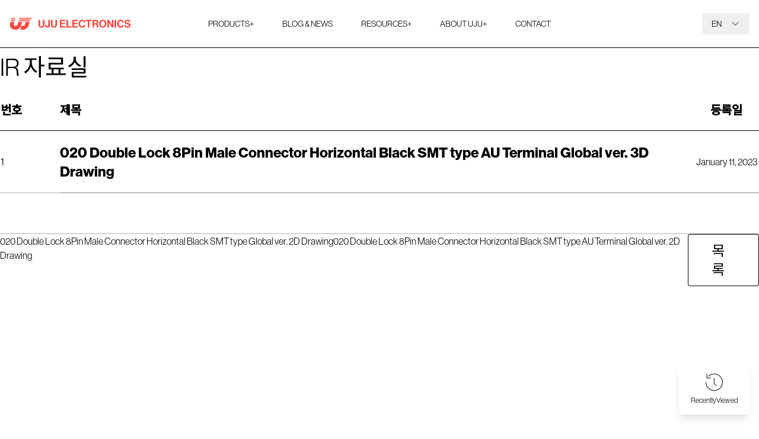

--- FILE ---
content_type: text/html; charset=UTF-8
request_url: https://www.uju.com/datasheet/020-double-lock-8pin-male-connector-horizontal-black-smt-type-au-terminal-global-ver-3d-drawing/
body_size: 13827
content:
<!doctype html>
<html lang="en-US" prefix="og: https://ogp.me/ns#" translate="no">

<head>
  <meta charset="UTF-8">
  <meta name="viewport" content="width=device-width, initial-scale=1, minimum-scale=1, maximum-scale=1" />
  <meta http-equiv="Cache-control" content="public">
  <link rel="profile" href="https://gmpg.org/xfn/11">
  <link rel="stylesheet" href="https://use.typekit.net/uns2oiw.css">
  <link rel="preconnect" href="https://fonts.googleapis.com">
  <link rel="preconnect" href="https://fonts.gstatic.com" crossorigin>
  <link href="https://fonts.googleapis.com/css2?family=Noto+Sans+JP:wght@300;400;500&family=Noto+Sans+KR:wght@300;400;500&family=Noto+Sans+TC:wght@300;400;500&display=swap" rel="stylesheet">

  
<!-- Google Tag Manager for WordPress by gtm4wp.com -->
<script data-cfasync="false" data-pagespeed-no-defer>
	var gtm4wp_datalayer_name = "dataLayer";
	var dataLayer = dataLayer || [];
</script>
<!-- End Google Tag Manager for WordPress by gtm4wp.com -->
<!-- Search Engine Optimization by Rank Math - https://rankmath.com/ -->
<title>020 Double Lock 8Pin Male Connector Horizontal Black SMT type AU Terminal Global ver. 3D Drawing - UJU ELECTRONICS</title>
<meta name="robots" content="follow, index, max-snippet:-1, max-video-preview:-1, max-image-preview:large"/>
<link rel="canonical" href="https://www.uju.com/datasheet/020-double-lock-8pin-male-connector-horizontal-black-smt-type-au-terminal-global-ver-3d-drawing/" />
<meta property="og:locale" content="en_US" />
<meta property="og:type" content="article" />
<meta property="og:title" content="020 Double Lock 8Pin Male Connector Horizontal Black SMT type AU Terminal Global ver. 3D Drawing - UJU ELECTRONICS" />
<meta property="og:url" content="https://www.uju.com/datasheet/020-double-lock-8pin-male-connector-horizontal-black-smt-type-au-terminal-global-ver-3d-drawing/" />
<meta property="og:site_name" content="UJU ELECTRONICS" />
<meta property="og:image" content="https://www.uju.com/wp-content/uploads/2023/02/seo-social-1024x538.jpg" />
<meta property="og:image:secure_url" content="https://www.uju.com/wp-content/uploads/2023/02/seo-social-1024x538.jpg" />
<meta property="og:image:width" content="640" />
<meta property="og:image:height" content="336" />
<meta property="og:image:alt" content="020 Double Lock 8Pin Male Connector Horizontal Black SMT type AU Terminal Global ver. 3D Drawing" />
<meta property="og:image:type" content="image/jpeg" />
<meta name="twitter:card" content="summary_large_image" />
<meta name="twitter:title" content="020 Double Lock 8Pin Male Connector Horizontal Black SMT type AU Terminal Global ver. 3D Drawing - UJU ELECTRONICS" />
<meta name="twitter:image" content="https://www.uju.com/wp-content/uploads/2023/02/seo-social-1024x538.jpg" />
<!-- /Rank Math WordPress SEO plugin -->

<link rel='dns-prefetch' href='//www.googletagmanager.com' />
<link rel="alternate" type="application/rss+xml" title="UJU ELECTRONICS &raquo; Feed" href="https://www.uju.com/feed/" />
<link rel="alternate" type="application/rss+xml" title="UJU ELECTRONICS &raquo; Comments Feed" href="https://www.uju.com/comments/feed/" />
<link rel='stylesheet' id='wp-block-library-css' href='https://www.uju.com/wp-includes/css/dist/block-library/style.min.css?ver=6.6.4' media='all' />
<style id='wp-block-library-theme-inline-css'>
.wp-block-audio :where(figcaption){color:#555;font-size:13px;text-align:center}.is-dark-theme .wp-block-audio :where(figcaption){color:#ffffffa6}.wp-block-audio{margin:0 0 1em}.wp-block-code{border:1px solid #ccc;border-radius:4px;font-family:Menlo,Consolas,monaco,monospace;padding:.8em 1em}.wp-block-embed :where(figcaption){color:#555;font-size:13px;text-align:center}.is-dark-theme .wp-block-embed :where(figcaption){color:#ffffffa6}.wp-block-embed{margin:0 0 1em}.blocks-gallery-caption{color:#555;font-size:13px;text-align:center}.is-dark-theme .blocks-gallery-caption{color:#ffffffa6}:root :where(.wp-block-image figcaption){color:#555;font-size:13px;text-align:center}.is-dark-theme :root :where(.wp-block-image figcaption){color:#ffffffa6}.wp-block-image{margin:0 0 1em}.wp-block-pullquote{border-bottom:4px solid;border-top:4px solid;color:currentColor;margin-bottom:1.75em}.wp-block-pullquote cite,.wp-block-pullquote footer,.wp-block-pullquote__citation{color:currentColor;font-size:.8125em;font-style:normal;text-transform:uppercase}.wp-block-quote{border-left:.25em solid;margin:0 0 1.75em;padding-left:1em}.wp-block-quote cite,.wp-block-quote footer{color:currentColor;font-size:.8125em;font-style:normal;position:relative}.wp-block-quote.has-text-align-right{border-left:none;border-right:.25em solid;padding-left:0;padding-right:1em}.wp-block-quote.has-text-align-center{border:none;padding-left:0}.wp-block-quote.is-large,.wp-block-quote.is-style-large,.wp-block-quote.is-style-plain{border:none}.wp-block-search .wp-block-search__label{font-weight:700}.wp-block-search__button{border:1px solid #ccc;padding:.375em .625em}:where(.wp-block-group.has-background){padding:1.25em 2.375em}.wp-block-separator.has-css-opacity{opacity:.4}.wp-block-separator{border:none;border-bottom:2px solid;margin-left:auto;margin-right:auto}.wp-block-separator.has-alpha-channel-opacity{opacity:1}.wp-block-separator:not(.is-style-wide):not(.is-style-dots){width:100px}.wp-block-separator.has-background:not(.is-style-dots){border-bottom:none;height:1px}.wp-block-separator.has-background:not(.is-style-wide):not(.is-style-dots){height:2px}.wp-block-table{margin:0 0 1em}.wp-block-table td,.wp-block-table th{word-break:normal}.wp-block-table :where(figcaption){color:#555;font-size:13px;text-align:center}.is-dark-theme .wp-block-table :where(figcaption){color:#ffffffa6}.wp-block-video :where(figcaption){color:#555;font-size:13px;text-align:center}.is-dark-theme .wp-block-video :where(figcaption){color:#ffffffa6}.wp-block-video{margin:0 0 1em}:root :where(.wp-block-template-part.has-background){margin-bottom:0;margin-top:0;padding:1.25em 2.375em}
</style>
<style id='rank-math-toc-block-style-inline-css'>
.wp-block-rank-math-toc-block nav ol{counter-reset:item}.wp-block-rank-math-toc-block nav ol li{display:block}.wp-block-rank-math-toc-block nav ol li:before{content:counters(item, ".") ". ";counter-increment:item}

</style>
<style id='classic-theme-styles-inline-css'>
/*! This file is auto-generated */
.wp-block-button__link{color:#fff;background-color:#32373c;border-radius:9999px;box-shadow:none;text-decoration:none;padding:calc(.667em + 2px) calc(1.333em + 2px);font-size:1.125em}.wp-block-file__button{background:#32373c;color:#fff;text-decoration:none}
</style>
<style id='global-styles-inline-css'>
:root{--wp--preset--aspect-ratio--square: 1;--wp--preset--aspect-ratio--4-3: 4/3;--wp--preset--aspect-ratio--3-4: 3/4;--wp--preset--aspect-ratio--3-2: 3/2;--wp--preset--aspect-ratio--2-3: 2/3;--wp--preset--aspect-ratio--16-9: 16/9;--wp--preset--aspect-ratio--9-16: 9/16;--wp--preset--color--black: #000000;--wp--preset--color--cyan-bluish-gray: #abb8c3;--wp--preset--color--white: #ffffff;--wp--preset--color--pale-pink: #f78da7;--wp--preset--color--vivid-red: #cf2e2e;--wp--preset--color--luminous-vivid-orange: #ff6900;--wp--preset--color--luminous-vivid-amber: #fcb900;--wp--preset--color--light-green-cyan: #7bdcb5;--wp--preset--color--vivid-green-cyan: #00d084;--wp--preset--color--pale-cyan-blue: #8ed1fc;--wp--preset--color--vivid-cyan-blue: #0693e3;--wp--preset--color--vivid-purple: #9b51e0;--wp--preset--gradient--vivid-cyan-blue-to-vivid-purple: linear-gradient(135deg,rgba(6,147,227,1) 0%,rgb(155,81,224) 100%);--wp--preset--gradient--light-green-cyan-to-vivid-green-cyan: linear-gradient(135deg,rgb(122,220,180) 0%,rgb(0,208,130) 100%);--wp--preset--gradient--luminous-vivid-amber-to-luminous-vivid-orange: linear-gradient(135deg,rgba(252,185,0,1) 0%,rgba(255,105,0,1) 100%);--wp--preset--gradient--luminous-vivid-orange-to-vivid-red: linear-gradient(135deg,rgba(255,105,0,1) 0%,rgb(207,46,46) 100%);--wp--preset--gradient--very-light-gray-to-cyan-bluish-gray: linear-gradient(135deg,rgb(238,238,238) 0%,rgb(169,184,195) 100%);--wp--preset--gradient--cool-to-warm-spectrum: linear-gradient(135deg,rgb(74,234,220) 0%,rgb(151,120,209) 20%,rgb(207,42,186) 40%,rgb(238,44,130) 60%,rgb(251,105,98) 80%,rgb(254,248,76) 100%);--wp--preset--gradient--blush-light-purple: linear-gradient(135deg,rgb(255,206,236) 0%,rgb(152,150,240) 100%);--wp--preset--gradient--blush-bordeaux: linear-gradient(135deg,rgb(254,205,165) 0%,rgb(254,45,45) 50%,rgb(107,0,62) 100%);--wp--preset--gradient--luminous-dusk: linear-gradient(135deg,rgb(255,203,112) 0%,rgb(199,81,192) 50%,rgb(65,88,208) 100%);--wp--preset--gradient--pale-ocean: linear-gradient(135deg,rgb(255,245,203) 0%,rgb(182,227,212) 50%,rgb(51,167,181) 100%);--wp--preset--gradient--electric-grass: linear-gradient(135deg,rgb(202,248,128) 0%,rgb(113,206,126) 100%);--wp--preset--gradient--midnight: linear-gradient(135deg,rgb(2,3,129) 0%,rgb(40,116,252) 100%);--wp--preset--font-size--small: 13px;--wp--preset--font-size--medium: 20px;--wp--preset--font-size--large: 36px;--wp--preset--font-size--x-large: 42px;--wp--preset--spacing--20: 0.44rem;--wp--preset--spacing--30: 0.67rem;--wp--preset--spacing--40: 1rem;--wp--preset--spacing--50: 1.5rem;--wp--preset--spacing--60: 2.25rem;--wp--preset--spacing--70: 3.38rem;--wp--preset--spacing--80: 5.06rem;--wp--preset--shadow--natural: 6px 6px 9px rgba(0, 0, 0, 0.2);--wp--preset--shadow--deep: 12px 12px 50px rgba(0, 0, 0, 0.4);--wp--preset--shadow--sharp: 6px 6px 0px rgba(0, 0, 0, 0.2);--wp--preset--shadow--outlined: 6px 6px 0px -3px rgba(255, 255, 255, 1), 6px 6px rgba(0, 0, 0, 1);--wp--preset--shadow--crisp: 6px 6px 0px rgba(0, 0, 0, 1);}:where(.is-layout-flex){gap: 0.5em;}:where(.is-layout-grid){gap: 0.5em;}body .is-layout-flex{display: flex;}.is-layout-flex{flex-wrap: wrap;align-items: center;}.is-layout-flex > :is(*, div){margin: 0;}body .is-layout-grid{display: grid;}.is-layout-grid > :is(*, div){margin: 0;}:where(.wp-block-columns.is-layout-flex){gap: 2em;}:where(.wp-block-columns.is-layout-grid){gap: 2em;}:where(.wp-block-post-template.is-layout-flex){gap: 1.25em;}:where(.wp-block-post-template.is-layout-grid){gap: 1.25em;}.has-black-color{color: var(--wp--preset--color--black) !important;}.has-cyan-bluish-gray-color{color: var(--wp--preset--color--cyan-bluish-gray) !important;}.has-white-color{color: var(--wp--preset--color--white) !important;}.has-pale-pink-color{color: var(--wp--preset--color--pale-pink) !important;}.has-vivid-red-color{color: var(--wp--preset--color--vivid-red) !important;}.has-luminous-vivid-orange-color{color: var(--wp--preset--color--luminous-vivid-orange) !important;}.has-luminous-vivid-amber-color{color: var(--wp--preset--color--luminous-vivid-amber) !important;}.has-light-green-cyan-color{color: var(--wp--preset--color--light-green-cyan) !important;}.has-vivid-green-cyan-color{color: var(--wp--preset--color--vivid-green-cyan) !important;}.has-pale-cyan-blue-color{color: var(--wp--preset--color--pale-cyan-blue) !important;}.has-vivid-cyan-blue-color{color: var(--wp--preset--color--vivid-cyan-blue) !important;}.has-vivid-purple-color{color: var(--wp--preset--color--vivid-purple) !important;}.has-black-background-color{background-color: var(--wp--preset--color--black) !important;}.has-cyan-bluish-gray-background-color{background-color: var(--wp--preset--color--cyan-bluish-gray) !important;}.has-white-background-color{background-color: var(--wp--preset--color--white) !important;}.has-pale-pink-background-color{background-color: var(--wp--preset--color--pale-pink) !important;}.has-vivid-red-background-color{background-color: var(--wp--preset--color--vivid-red) !important;}.has-luminous-vivid-orange-background-color{background-color: var(--wp--preset--color--luminous-vivid-orange) !important;}.has-luminous-vivid-amber-background-color{background-color: var(--wp--preset--color--luminous-vivid-amber) !important;}.has-light-green-cyan-background-color{background-color: var(--wp--preset--color--light-green-cyan) !important;}.has-vivid-green-cyan-background-color{background-color: var(--wp--preset--color--vivid-green-cyan) !important;}.has-pale-cyan-blue-background-color{background-color: var(--wp--preset--color--pale-cyan-blue) !important;}.has-vivid-cyan-blue-background-color{background-color: var(--wp--preset--color--vivid-cyan-blue) !important;}.has-vivid-purple-background-color{background-color: var(--wp--preset--color--vivid-purple) !important;}.has-black-border-color{border-color: var(--wp--preset--color--black) !important;}.has-cyan-bluish-gray-border-color{border-color: var(--wp--preset--color--cyan-bluish-gray) !important;}.has-white-border-color{border-color: var(--wp--preset--color--white) !important;}.has-pale-pink-border-color{border-color: var(--wp--preset--color--pale-pink) !important;}.has-vivid-red-border-color{border-color: var(--wp--preset--color--vivid-red) !important;}.has-luminous-vivid-orange-border-color{border-color: var(--wp--preset--color--luminous-vivid-orange) !important;}.has-luminous-vivid-amber-border-color{border-color: var(--wp--preset--color--luminous-vivid-amber) !important;}.has-light-green-cyan-border-color{border-color: var(--wp--preset--color--light-green-cyan) !important;}.has-vivid-green-cyan-border-color{border-color: var(--wp--preset--color--vivid-green-cyan) !important;}.has-pale-cyan-blue-border-color{border-color: var(--wp--preset--color--pale-cyan-blue) !important;}.has-vivid-cyan-blue-border-color{border-color: var(--wp--preset--color--vivid-cyan-blue) !important;}.has-vivid-purple-border-color{border-color: var(--wp--preset--color--vivid-purple) !important;}.has-vivid-cyan-blue-to-vivid-purple-gradient-background{background: var(--wp--preset--gradient--vivid-cyan-blue-to-vivid-purple) !important;}.has-light-green-cyan-to-vivid-green-cyan-gradient-background{background: var(--wp--preset--gradient--light-green-cyan-to-vivid-green-cyan) !important;}.has-luminous-vivid-amber-to-luminous-vivid-orange-gradient-background{background: var(--wp--preset--gradient--luminous-vivid-amber-to-luminous-vivid-orange) !important;}.has-luminous-vivid-orange-to-vivid-red-gradient-background{background: var(--wp--preset--gradient--luminous-vivid-orange-to-vivid-red) !important;}.has-very-light-gray-to-cyan-bluish-gray-gradient-background{background: var(--wp--preset--gradient--very-light-gray-to-cyan-bluish-gray) !important;}.has-cool-to-warm-spectrum-gradient-background{background: var(--wp--preset--gradient--cool-to-warm-spectrum) !important;}.has-blush-light-purple-gradient-background{background: var(--wp--preset--gradient--blush-light-purple) !important;}.has-blush-bordeaux-gradient-background{background: var(--wp--preset--gradient--blush-bordeaux) !important;}.has-luminous-dusk-gradient-background{background: var(--wp--preset--gradient--luminous-dusk) !important;}.has-pale-ocean-gradient-background{background: var(--wp--preset--gradient--pale-ocean) !important;}.has-electric-grass-gradient-background{background: var(--wp--preset--gradient--electric-grass) !important;}.has-midnight-gradient-background{background: var(--wp--preset--gradient--midnight) !important;}.has-small-font-size{font-size: var(--wp--preset--font-size--small) !important;}.has-medium-font-size{font-size: var(--wp--preset--font-size--medium) !important;}.has-large-font-size{font-size: var(--wp--preset--font-size--large) !important;}.has-x-large-font-size{font-size: var(--wp--preset--font-size--x-large) !important;}
:where(.wp-block-post-template.is-layout-flex){gap: 1.25em;}:where(.wp-block-post-template.is-layout-grid){gap: 1.25em;}
:where(.wp-block-columns.is-layout-flex){gap: 2em;}:where(.wp-block-columns.is-layout-grid){gap: 2em;}
:root :where(.wp-block-pullquote){font-size: 1.5em;line-height: 1.6;}
</style>
<link rel='stylesheet' id='JTPOP-popup-show-css' href='https://www.uju.com/wp-content/plugins/jt-bad-ux-popup.1.0.14/css/jt-popup-show.css?ver=1.1.4' media='all' />
<link rel='stylesheet' id='JTPOP-font-awesome-css' href='https://www.uju.com/wp-content/plugins/jt-bad-ux-popup.1.0.14/css/font-awesome.min.css?ver=4.1.0' media='all' />
<link rel='stylesheet' id='slick-css' href='https://www.uju.com/wp-content/plugins/jt-bad-ux-popup.1.0.14/css/vendors/slider/slick/slick.css?ver=1.6.0' media='all' />
<link rel='stylesheet' id='aurora-heatmap-css' href='https://www.uju.com/wp-content/plugins/aurora-heatmap/style.css?ver=1.7.0' media='all' />
<link rel='stylesheet' id='zeein-style-css' href='https://www.uju.com/wp-content/themes/uju/style.css?ver=1.0.0' media='all' />
<link rel='stylesheet' id='_zeein-frontend-css' href='https://www.uju.com/wp-content/themes/uju/assets/public/css/frontend.css?ver=6.6.4' media='all' />
<script src="https://www.uju.com/wp-includes/js/jquery/jquery.min.js?ver=3.7.1" id="jquery-core-js"></script>
<script src="https://www.uju.com/wp-includes/js/jquery/jquery-migrate.min.js?ver=3.4.1" id="jquery-migrate-js"></script>
<script id="aurora-heatmap-js-extra">
var aurora_heatmap = {"_mode":"reporter","ajax_url":"https:\/\/www.uju.com\/wp-admin\/admin-ajax.php","action":"aurora_heatmap","reports":"click_pc,click_mobile","debug":"0","ajax_delay_time":"3000","ajax_interval":"10","ajax_bulk":null};
</script>
<script src="https://www.uju.com/wp-content/plugins/aurora-heatmap/js/aurora-heatmap.min.js?ver=1.7.0" id="aurora-heatmap-js"></script>

<!-- Google tag (gtag.js) snippet added by Site Kit -->
<!-- Google Analytics snippet added by Site Kit -->
<script src="https://www.googletagmanager.com/gtag/js?id=GT-T56GTTF" id="google_gtagjs-js" async></script>
<script id="google_gtagjs-js-after">
window.dataLayer = window.dataLayer || [];function gtag(){dataLayer.push(arguments);}
gtag("set","linker",{"domains":["www.uju.com"]});
gtag("js", new Date());
gtag("set", "developer_id.dZTNiMT", true);
gtag("config", "GT-T56GTTF");
</script>
<link rel="https://api.w.org/" href="https://www.uju.com/wp-json/" /><link rel="alternate" title="JSON" type="application/json" href="https://www.uju.com/wp-json/wp/v2/datasheet/10823" /><link rel="EditURI" type="application/rsd+xml" title="RSD" href="https://www.uju.com/xmlrpc.php?rsd" />
<meta name="generator" content="WordPress 6.6.4" />
<link rel='shortlink' href='https://www.uju.com/?p=10823' />
<link rel="alternate" title="oEmbed (JSON)" type="application/json+oembed" href="https://www.uju.com/wp-json/oembed/1.0/embed?url=https%3A%2F%2Fwww.uju.com%2Fdatasheet%2F020-double-lock-8pin-male-connector-horizontal-black-smt-type-au-terminal-global-ver-3d-drawing%2F" />
<link rel="alternate" title="oEmbed (XML)" type="text/xml+oembed" href="https://www.uju.com/wp-json/oembed/1.0/embed?url=https%3A%2F%2Fwww.uju.com%2Fdatasheet%2F020-double-lock-8pin-male-connector-horizontal-black-smt-type-au-terminal-global-ver-3d-drawing%2F&#038;format=xml" />
<meta name="generator" content="Site Kit by Google 1.170.0" />
<!-- Google Tag Manager for WordPress by gtm4wp.com -->
<!-- GTM Container placement set to off -->
<script data-cfasync="false" data-pagespeed-no-defer type="text/javascript">
	var dataLayer_content = {"pagePostType":"datasheet","pagePostType2":"single-datasheet","pagePostAuthor":"uju"};
	dataLayer.push( dataLayer_content );
</script>
<script>
	console.warn && console.warn("[GTM4WP] Google Tag Manager container code placement set to OFF !!!");
	console.warn && console.warn("[GTM4WP] Data layer codes are active but GTM container must be loaded using custom coding !!!");
</script>
<!-- End Google Tag Manager for WordPress by gtm4wp.com --><!-- Leadinfo tracking code -->
<script> (function(l,e,a,d,i,n,f,o){if(!l[i]){l.GlobalLeadinfoNamespace=l.GlobalLeadinfoNamespace||[];
l.GlobalLeadinfoNamespace.push(i);l[i]=function(){(l[i].q=l[i].q||[]).push(arguments)};l[i].t=l[i].t||n;
l[i].q=l[i].q||[];o=e.createElement(a);f=e.getElementsByTagName(a)[0];o.async=1;o.src=d;f.parentNode.insertBefore(o,f);}
}(window,document,"script","https://cdn.leadinfo.net/ping.js","leadinfo","LI-65E5991073925")); </script>

<script> (function(ss,ex){ window.ldfdr=window.ldfdr||function(){(ldfdr._q=ldfdr._q||[]).push([].slice.call(arguments));}; (function(d,s){ fs=d.getElementsByTagName(s)[0]; function ce(src){ var cs=d.createElement(s); cs.src=src; cs.async=1; fs.parentNode.insertBefore(cs,fs); }; ce('https://sc.lfeeder.com/lftracker_v1_'+ss+(ex?'_'+ex:'')+'.js'); })(document,'script'); })('bElvO730qr14ZMqj'); </script>



<!-- Ptengine Tag -->
<script src="https://js.ptengine.com/79jxncua.js"></script>
<!-- End Ptengine Tag -->

<!-- Hotjar Tracking Code for Site 5001094 (name missing) -->
<script>
    (function(h,o,t,j,a,r){
        h.hj=h.hj||function(){(h.hj.q=h.hj.q||[]).push(arguments)};
        h._hjSettings={hjid:5001094,hjsv:6};
        a=o.getElementsByTagName('head')[0];
        r=o.createElement('script');r.async=1;
        r.src=t+h._hjSettings.hjid+j+h._hjSettings.hjsv;
        a.appendChild(r);
    })(window,document,'https://static.hotjar.com/c/hotjar-','.js?sv=');
</script>

<script type="text/javascript">
  window._mfq = window._mfq || [];
  (function() {
    var mf = document.createElement("script");
    mf.type = "text/javascript"; mf.defer = true;
    mf.src = "//cdn.mouseflow.com/projects/ac90eb05-175e-4485-80c7-2a81602fedff.js";
    document.getElementsByTagName("head")[0].appendChild(mf);
  })();
</script>

<!-- Google Tag Manager -->
<script>(function(w,d,s,l,i){w[l]=w[l]||[];w[l].push({'gtm.start':
new Date().getTime(),event:'gtm.js'});var f=d.getElementsByTagName(s)[0],
j=d.createElement(s),dl=l!='dataLayer'?'&l='+l:'';j.async=true;j.src=
'https://www.googletagmanager.com/gtm.js?id='+i+dl;f.parentNode.insertBefore(j,f);
})(window,document,'script','dataLayer','GTM-KSC833MD');</script>
<!-- End Google Tag Manager --><link rel="icon" href="https://www.uju.com/wp-content/uploads/2022/12/cropped-favicon-uju-32x32.png" sizes="32x32" />
<link rel="icon" href="https://www.uju.com/wp-content/uploads/2022/12/cropped-favicon-uju-192x192.png" sizes="192x192" />
<link rel="apple-touch-icon" href="https://www.uju.com/wp-content/uploads/2022/12/cropped-favicon-uju-180x180.png" />
<meta name="msapplication-TileImage" content="https://www.uju.com/wp-content/uploads/2022/12/cropped-favicon-uju-270x270.png" />
<style id="wpforms-css-vars-root">
				:root {
					--wpforms-field-border-radius: 3px;
--wpforms-field-border-style: solid;
--wpforms-field-border-size: 1px;
--wpforms-field-background-color: #ffffff;
--wpforms-field-border-color: rgba( 0, 0, 0, 0.25 );
--wpforms-field-border-color-spare: rgba( 0, 0, 0, 0.25 );
--wpforms-field-text-color: rgba( 0, 0, 0, 0.7 );
--wpforms-field-menu-color: #ffffff;
--wpforms-label-color: rgba( 0, 0, 0, 0.85 );
--wpforms-label-sublabel-color: rgba( 0, 0, 0, 0.55 );
--wpforms-label-error-color: #d63637;
--wpforms-button-border-radius: 3px;
--wpforms-button-border-style: none;
--wpforms-button-border-size: 1px;
--wpforms-button-background-color: #066aab;
--wpforms-button-border-color: #066aab;
--wpforms-button-text-color: #ffffff;
--wpforms-page-break-color: #066aab;
--wpforms-background-image: none;
--wpforms-background-position: center center;
--wpforms-background-repeat: no-repeat;
--wpforms-background-size: cover;
--wpforms-background-width: 100px;
--wpforms-background-height: 100px;
--wpforms-background-color: rgba( 0, 0, 0, 0 );
--wpforms-background-url: none;
--wpforms-container-padding: 0px;
--wpforms-container-border-style: none;
--wpforms-container-border-width: 1px;
--wpforms-container-border-color: #000000;
--wpforms-container-border-radius: 3px;
--wpforms-field-size-input-height: 43px;
--wpforms-field-size-input-spacing: 15px;
--wpforms-field-size-font-size: 16px;
--wpforms-field-size-line-height: 19px;
--wpforms-field-size-padding-h: 14px;
--wpforms-field-size-checkbox-size: 16px;
--wpforms-field-size-sublabel-spacing: 5px;
--wpforms-field-size-icon-size: 1;
--wpforms-label-size-font-size: 16px;
--wpforms-label-size-line-height: 19px;
--wpforms-label-size-sublabel-font-size: 14px;
--wpforms-label-size-sublabel-line-height: 17px;
--wpforms-button-size-font-size: 17px;
--wpforms-button-size-height: 41px;
--wpforms-button-size-padding-h: 15px;
--wpforms-button-size-margin-top: 10px;
--wpforms-container-shadow-size-box-shadow: none;

				}
			</style></head>

<body class="datasheet-template-default single single-datasheet postid-10823  single-slug-020-double-lock-8pin-male-connector-horizontal-black-smt-type-au-terminal-global-ver-3d-drawing  desktop no-sidebar" data-page="single-slug-020-double-lock-8pin-male-connector-horizontal-black-smt-type-au-terminal-global-ver-3d-drawing">
<!-- Google Tag Manager (noscript) -->
<noscript><iframe src="https://www.googletagmanager.com/ns.html?id=GTM-KSC833MD"
height="0" width="0" style="display:none;visibility:hidden"></iframe></noscript>
<!-- End Google Tag Manager (noscript) -->

<script type="text/javascript">
_linkedin_partner_id = "6254228";
window._linkedin_data_partner_ids = window._linkedin_data_partner_ids || [];
window._linkedin_data_partner_ids.push(_linkedin_partner_id);
</script><script type="text/javascript">
(function(l) {
if (!l){window.lintrk = function(a,b){window.lintrk.q.push([a,b])};
window.lintrk.q=[]}
var s = document.getElementsByTagName("script")[0];
var b = document.createElement("script");
b.type = "text/javascript";b.async = true;
b.src = "https://snap.licdn.com/li.lms-analytics/insight.min.js";
s.parentNode.insertBefore(b, s);})(window.lintrk);
</script>
<noscript>
<img height="1" width="1" style="display:none;" alt="" src="https://px.ads.linkedin.com/collect/?pid=6254228&fmt=gif" />
</noscript>
  <script type="text/javascript">
_linkedin_partner_id = "5550777";
window._linkedin_data_partner_ids = window._linkedin_data_partner_ids || [];
window._linkedin_data_partner_ids.push(_linkedin_partner_id);
</script><script type="text/javascript">
(function(l) {
if (!l){window.lintrk = function(a,b){window.lintrk.q.push([a,b])};
window.lintrk.q=[]}
var s = document.getElementsByTagName("script")[0];
var b = document.createElement("script");
b.type = "text/javascript";b.async = true;
b.src = "https://snap.licdn.com/li.lms-analytics/insight.min.js";
s.parentNode.insertBefore(b, s);})(window.lintrk);
</script>
<noscript>
<img height="1" width="1" style="display:none;" alt="" src="https://px.ads.linkedin.com/collect/?pid=5550777&fmt=gif" />
</noscript>  <div id="page" class="site">
    <a class="skip-link screen-reader-text" href="#primary">Skip to content</a>
    <header id="masthead" class="site-header">
      <div class="container container--default mx-auto">
        <div class="site-branding">
          <h1 class="site-title"><a href="https://www.uju.com/" rel="home"><span class="logo"></span></a></h1>
        </div><!-- .site-branding -->
        <nav id="site-navigation" class="main-navigation">
          <button class="menu-toggle" aria-controls="primary-menu" aria-expanded="false">
            <span></span>
            <span></span>
            <span></span>
          </button>
          <div class="menu-primary-container"><ul id="primary-menu" class="menu"><li id="nav-menu-item-36" class="main-menu-item  menu-item-even menu-item-depth-0 menu-item menu-item-type-post_type menu-item-object-page menu-item-has-children has-sub"><i class="btn-arrow"></i><a href="https://www.uju.com/products/" class="menu-link main-menu-link"><div class="menu-title-wrap"><span class="span" data-url="">PRODUCTS<span class="hidden lg:inline-block">+</span></span></div></a>
<ul class="sub-menu menu-odd  menu-depth-1">
	<li id="nav-menu-item-38" class="sub-menu-item  menu-item-odd menu-item-depth-1 menu-item menu-item-type-post_type menu-item-object-page menu-item-has-children has-sub"><i class="btn-arrow"></i><a href="https://www.uju.com/products/mobile-connectors/" class="menu-link sub-menu-link"><figure class="thumb-figure"><img src="https://www.uju.com/wp-content/uploads/2023/01/메인페이지_카테고리사진2.jpg" class="thumb-mobile" alt="Mobile Connectors" /></figure><div class="menu-title-wrap"><span class="span" data-url="https://www.uju.com/wp-content/uploads/2023/01/메인페이지_카테고리사진2.jpg">Mobile Connectors</span><span class="excerpt">It supports connection in extremely confined spaces of mobile devices, as well as wearable devices, small devices and  displays.</span></div></a>
	<ul class="sub-menu menu-even sub-sub-menu menu-depth-2">
		<li id="nav-menu-item-90" class="sub-menu-item sub-sub-menu-item menu-item-even menu-item-depth-2 menu-item menu-item-type-post_type menu-item-object-page"><a href="https://www.uju.com/products/mobile-connectors/board-to-board-connectors/" class="menu-link sub-menu-link"><figure class="thumb-figure"><img src="https://www.uju.com/wp-content/uploads/2023/01/메인_카테_btob.png" class="thumb-mobile" alt="Board to Board Connectors" /></figure><div class="menu-title-wrap"><span class="span" data-url="https://www.uju.com/wp-content/uploads/2023/01/메인_카테_btob.png">Board to Board Connectors</span><span class="excerpt">Board-to-board connector optimized for narrow pitch / space utilization required for mobile and wearable devices.</span></div></a></li>
		<li id="nav-menu-item-93" class="sub-menu-item sub-sub-menu-item menu-item-even menu-item-depth-2 menu-item menu-item-type-post_type menu-item-object-page"><a href="https://www.uju.com/products/mobile-connectors/sockets-connectors/" class="menu-link sub-menu-link"><figure class="thumb-figure"><img src="https://www.uju.com/wp-content/uploads/2023/01/메인_카테_socket.png" class="thumb-mobile" alt="CARD SOCKETS" /></figure><div class="menu-title-wrap"><span class="span" data-url="https://www.uju.com/wp-content/uploads/2023/01/메인_카테_socket.png">CARD SOCKETS</span><span class="excerpt">Connector for memory and card that provides various specifications with single or dual sim card(s) essential for mobile and communication devices</span></div></a></li>
	</ul>
</li>
	<li id="nav-menu-item-471" class="sub-menu-item  menu-item-odd menu-item-depth-1 menu-item menu-item-type-post_type menu-item-object-page menu-item-has-children has-sub"><i class="btn-arrow"></i><a href="https://www.uju.com/products/display-connectors/" class="menu-link sub-menu-link"><figure class="thumb-figure"><img src="https://www.uju.com/wp-content/uploads/2022/12/nav-thumb-display.webp" class="thumb-mobile" alt="Display Connectors" /></figure><div class="menu-title-wrap"><span class="span" data-url="https://www.uju.com/wp-content/uploads/2022/12/nav-thumb-display.webp">Display Connectors</span><span class="excerpt">Paving the way to unparalleled mobility.</span></div></a>
	<ul class="sub-menu menu-even sub-sub-menu menu-depth-2">
		<li id="nav-menu-item-472" class="sub-menu-item sub-sub-menu-item menu-item-even menu-item-depth-2 menu-item menu-item-type-post_type menu-item-object-page"><a href="https://www.uju.com/products/display-connectors/lvds-ffc-connectors/" class="menu-link sub-menu-link"><figure class="thumb-figure"><img src="https://www.uju.com/wp-content/uploads/2023/01/메인_카테_lvds.png" class="thumb-mobile" alt="FPC/FFC Conn-LVDS" /></figure><div class="menu-title-wrap"><span class="span" data-url="https://www.uju.com/wp-content/uploads/2023/01/메인_카테_lvds.png">FPC/FFC Conn-LVDS</span><span class="excerpt">Connector for flawless data and signal connection of devices for display  and connector dedicated  to power </span></div></a></li>
		<li id="nav-menu-item-473" class="sub-menu-item sub-sub-menu-item menu-item-even menu-item-depth-2 menu-item menu-item-type-post_type menu-item-object-page"><a href="https://www.uju.com/products/display-connectors/led-power/" class="menu-link sub-menu-link"><figure class="thumb-figure"><img src="https://www.uju.com/wp-content/uploads/2023/01/메인_카테_LED.png" class="thumb-mobile" alt="FPC/FFC Conn-LED Power" /></figure><div class="menu-title-wrap"><span class="span" data-url="https://www.uju.com/wp-content/uploads/2023/01/메인_카테_LED.png">FPC/FFC Conn-LED Power</span><span class="excerpt">Connector for flawless data and signal connection of devices for display  and connector dedicated  to power </span></div></a></li>
		<li id="nav-menu-item-474" class="sub-menu-item sub-sub-menu-item menu-item-even menu-item-depth-2 menu-item menu-item-type-post_type menu-item-object-page"><a href="https://www.uju.com/products/display-connectors/fpc-connectors/" class="menu-link sub-menu-link"><figure class="thumb-figure"><img src="https://www.uju.com/wp-content/uploads/2023/01/메인_카테_ffc.png" class="thumb-mobile" alt="FPC/FFC Conn-Mobile" /></figure><div class="menu-title-wrap"><span class="span" data-url="https://www.uju.com/wp-content/uploads/2023/01/메인_카테_ffc.png">FPC/FFC Conn-Mobile</span><span class="excerpt">Wire-to-board connector that provides narrow pitch / multi function required for data transmission and small devices</span></div></a></li>
	</ul>
</li>
	<li id="nav-menu-item-37" class="sub-menu-item  menu-item-odd menu-item-depth-1 menu-item menu-item-type-post_type menu-item-object-page menu-item-has-children has-sub"><i class="btn-arrow"></i><a href="https://www.uju.com/products/automotive-connectors/" class="menu-link sub-menu-link"><figure class="thumb-figure"><img src="https://www.uju.com/wp-content/uploads/2022/12/nav-thumb-automotive.webp" class="thumb-mobile" alt="Automotive Connectors" /></figure><div class="menu-title-wrap"><span class="span" data-url="https://www.uju.com/wp-content/uploads/2022/12/nav-thumb-automotive.webp">Automotive Connectors</span><span class="excerpt">Find out about  subminiature connectors
whose safety is assured through reliability tests by car manufacturers.</span></div></a>
	<ul class="sub-menu menu-even sub-sub-menu menu-depth-2">
		<li id="nav-menu-item-87" class="sub-menu-item sub-sub-menu-item menu-item-even menu-item-depth-2 menu-item menu-item-type-post_type menu-item-object-page"><a href="https://www.uju.com/products/automotive-connectors/board-to-wire-connectors/" class="menu-link sub-menu-link"><figure class="thumb-figure"><img src="https://www.uju.com/wp-content/uploads/2023/01/메인_카테_ad_dc.png" class="thumb-mobile" alt="Board to Wire Connectors" /></figure><div class="menu-title-wrap"><span class="span" data-url="https://www.uju.com/wp-content/uploads/2023/01/메인_카테_ad_dc.png">Board to Wire Connectors</span><span class="excerpt">Connectors that directly connect devices inside the car to cables</span></div></a></li>
		<li id="nav-menu-item-88" class="sub-menu-item sub-sub-menu-item menu-item-even menu-item-depth-2 menu-item menu-item-type-post_type menu-item-object-page"><a href="https://www.uju.com/products/automotive-connectors/wire-to-wire-connectors/" class="menu-link sub-menu-link"><figure class="thumb-figure"><img src="https://www.uju.com/wp-content/uploads/2023/01/메인_카테_ad_ww.png" class="thumb-mobile" alt="Wire to Wire Connectors" /></figure><div class="menu-title-wrap"><span class="span" data-url="https://www.uju.com/wp-content/uploads/2023/01/메인_카테_ad_ww.png">Wire to Wire Connectors</span><span class="excerpt">A connector that connects cables and cables to connect parts of a car</span></div></a></li>
		<li id="nav-menu-item-89" class="sub-menu-item sub-sub-menu-item menu-item-even menu-item-depth-2 menu-item menu-item-type-post_type menu-item-object-page"><a href="https://www.uju.com/products/automotive-connectors/etc/" class="menu-link sub-menu-link"><figure class="thumb-figure"><img src="https://www.uju.com/wp-content/uploads/2023/01/메인_카테_ad_etc.png" class="thumb-mobile" alt="ETC" /></figure><div class="menu-title-wrap"><span class="span" data-url="https://www.uju.com/wp-content/uploads/2023/01/메인_카테_ad_etc.png">ETC</span><span class="excerpt">Other Card Sockets, FFC, FFC Connectors, etc.</span></div></a></li>
	</ul>
</li>
</ul>
</li>
<li id="nav-menu-item-39" class="main-menu-item  menu-item-even menu-item-depth-0 menu-item menu-item-type-post_type menu-item-object-page"><a href="https://www.uju.com/blog-news/" class="menu-link main-menu-link"><div class="menu-title-wrap"><span class="span" data-url="">BLOG &#038; NEWS</span></div></a></li>
<li id="nav-menu-item-40" class="main-menu-item  menu-item-even menu-item-depth-0 menu-item menu-item-type-post_type menu-item-object-page menu-item-has-children has-sub"><i class="btn-arrow"></i><a href="https://www.uju.com/resources/" class="menu-link main-menu-link"><div class="menu-title-wrap"><span class="span" data-url="">RESOURCES<span class="hidden lg:inline-block">+</span></span></div></a>
<ul class="sub-menu menu-odd  menu-depth-1">
	<li id="nav-menu-item-41" class="sub-menu-item  menu-item-odd menu-item-depth-1 menu-item menu-item-type-post_type menu-item-object-page"><a href="https://www.uju.com/resources/datasheets/" class="menu-link sub-menu-link"><div class="menu-title-wrap"><span class="span" data-url="">Datasheets</span><span class="excerpt">Downloadable resource documents on product specifications and test report summaries, product training information.</span></div></a></li>
	<li id="nav-menu-item-42" class="sub-menu-item  menu-item-odd menu-item-depth-1 menu-item menu-item-type-post_type menu-item-object-page"><a href="https://www.uju.com/resources/request-a-sample/" class="menu-link sub-menu-link"><div class="menu-title-wrap"><span class="span" data-url="">Request a sample</span><span class="excerpt">Are you looking for your project sample?</span></div></a></li>
	<li id="nav-menu-item-43" class="sub-menu-item  menu-item-odd menu-item-depth-1 menu-item menu-item-type-post_type menu-item-object-page"><a href="https://www.uju.com/resources/catalogs/" class="menu-link sub-menu-link"><div class="menu-title-wrap"><span class="span" data-url="">Catalogs</span><span class="excerpt">Download catalogs and literature below. To order a hard copy version, please email. ujuit@uju.com</span></div></a></li>
</ul>
</li>
<li id="nav-menu-item-44" class="main-menu-item  menu-item-even menu-item-depth-0 menu-item menu-item-type-post_type menu-item-object-page menu-item-has-children has-sub"><i class="btn-arrow"></i><a href="https://www.uju.com/about-uju/" class="menu-link main-menu-link"><div class="menu-title-wrap"><span class="span" data-url="">ABOUT UJU<span class="hidden lg:inline-block">+</span></span></div></a>
<ul class="sub-menu menu-odd  menu-depth-1">
	<li id="nav-menu-item-132" class="sub-menu-item  menu-item-odd menu-item-depth-1 menu-item menu-item-type-post_type menu-item-object-page"><a href="https://www.uju.com/about-uju/uju-electronics/" class="menu-link sub-menu-link"><div class="menu-title-wrap"><span class="span" data-url="">UJU ELECTRONICS</span><span class="excerpt">Who we are.</span></div></a></li>
	<li id="nav-menu-item-15742" class="sub-menu-item  menu-item-odd menu-item-depth-1 menu-item menu-item-type-post_type menu-item-object-page"><a href="https://www.uju.com/about-uju/uju-policy/" class="menu-link sub-menu-link"><div class="menu-title-wrap"><span class="span" data-url="">UJU Company policy</span><span class="excerpt">UJU Company policy</span></div></a></li>
	<li id="nav-menu-item-46" class="sub-menu-item  menu-item-odd menu-item-depth-1 menu-item menu-item-type-post_type menu-item-object-page"><a href="https://www.uju.com/about-uju/uju-certificates/" class="menu-link sub-menu-link"><div class="menu-title-wrap"><span class="span" data-url="">UJU Certificates</span><span class="excerpt">Download documents on product specifications, test report summaries, and product training information.</span></div></a></li>
	<li id="nav-menu-item-47" class="sub-menu-item  menu-item-odd menu-item-depth-1 menu-item menu-item-type-post_type menu-item-object-page"><a href="https://www.uju.com/about-uju/uju-environments-and-ethics/" class="menu-link sub-menu-link"><div class="menu-title-wrap"><span class="span" data-url="">UJU Environments &amp; Ethics</span><span class="excerpt">With environmental ethics in mind, UJU Electronics opens up a brighter human-centered future.</span></div></a></li>
</ul>
</li>
<li id="nav-menu-item-242" class="main-menu-item  menu-item-even menu-item-depth-0 menu-item menu-item-type-post_type menu-item-object-page"><a href="https://www.uju.com/contact/ask-an-expert/" class="menu-link main-menu-link"><div class="menu-title-wrap"><span class="span" data-url="">CONTACT</span></div></a></li>
<li class="language-li">
			<div class="language-switch" id="language-mobile">
				<div class="select"><span>EN</span></div>
				<ul>
					<li><a href="#">KO</a></li>
					<li><a href="#">JP</a></li>
					<li><a href="#">CN</a></li>
				</ul>
			</div>
		</li></ul></div>        </nav><!-- #site-navigation -->
        <div class="language-switch" id="language-pc">
                    <div class="select"><span class="uppercase">en</span></div>
          <ul>
            <li><a href="/ko/" class="uppercase">ko</a></li><li><a href="/jp/" class="uppercase">jp</a></li><li><a href="/cn/" class="uppercase">cn</a></li>          </ul>
        </div>
      </div>
    </header><!-- #masthead --><div class="content-area">
  <main id="primary" class="site-main">
    <article id="post-10823" class="post-10823 datasheet type-datasheet status-publish hentry producttax-a-btw-020 producttax-automotive producttax-btw productgender-malee">
  <div class="flex flex-col justify-between h-full">
    <header class="entry-header">
      <h3 class="page-title text-xl lg:text-[40px] lg:mt-5">IR 자료실</h3>
    </header>
    <div class="entry-content">
      <table class="table--default">
        <colgroup>
          <col style="width: 100px;" />
          <col />
          <col style="width: 110px" />
        </colgroup>
        <thead>
          <tr>
            <th>번호</th>
            <th>제목</th>
            <th>등록일</th>
          </tr>
        </thead>
        <tbody>
          <tr>
            <td>
              1            </td>
            <td>
              <div class="text-base lg:text-2xl font-semibold">020 Double Lock 8Pin Male Connector Horizontal Black SMT type AU Terminal Global ver. 3D Drawing</div>
              <div class="flex items-center h-[12px] lg:hidden mt-1 text-xs leading-none">
                <span class="inline-block mr-2 pr-2 border-r border-[#D9D9D9]">1</span>
                <span>January 11, 2023</span>
              </div>
            </td>
            <td>
              January 11, 2023            </td>
          </tr>
                    <tr class="border-t mt-3 lg:mt-0 border-[#ccc] lg:border-t-0">
            <td>&nbsp;</td>
            <td colspan="2">
                          </td>
          </tr>
        </tbody>
      </table>
    </div>
    <footer class="entry-footer">
      <div class="footer-wrap flex justify-between">
        <div class="nav--wrap">
          <a href="https://www.uju.com/datasheet/020-double-lock-8pin-male-connector-horizontal-black-smt-type-global-ver-2d-drawing/" class="nav--oval prev">020 Double Lock 8Pin Male Connector Horizontal Black SMT type Global ver. 2D Drawing</a><a href="https://www.uju.com/datasheet/020-double-lock-8pin-male-connector-horizontal-black-smt-type-au-terminal-global-ver-2d-drawing/" class="nav--oval next">020 Double Lock 8Pin Male Connector Horizontal Black SMT type AU Terminal Global ver. 2D Drawing</a>        </div>
        <div>
          <a href="https://www.uju.com/about-uju/uju-financial/" class="btn btn--default white">
            <span>목록</span>
          </a>
        </div>
      </div>
    </footer>
  </div>
</article>  </main>
</div>
<div class="newsletter bg--parallax">
  <div class="bg" style="background-image:url('https://www.uju.com/wp-content/themes/uju/assets/public/images/bg-newsletter-big.jpg')"></div>
  <div class="container max-w-3xl lg:max-w-4xl xl:max-w-6xl 2xl:max-w-7xl px-4 z-10">
    <h3 class="title">
      Subscribe to our Newsletter    </h3>
    <script>(function() {
	window.mc4wp = window.mc4wp || {
		listeners: [],
		forms: {
			on: function(evt, cb) {
				window.mc4wp.listeners.push(
					{
						event   : evt,
						callback: cb
					}
				);
			}
		}
	}
})();
</script><!-- Mailchimp for WordPress v4.9.17 - https://wordpress.org/plugins/mailchimp-for-wp/ --><form id="mc4wp-form-1" class="mc4wp-form mc4wp-form-499" method="post" data-id="499" data-name="Subscribe to our Newsletter" ><div class="mc4wp-form-fields"><label>
  <input type="email" class="custom-input" name="EMAIL" placeholder="Enter your E-mail" required />
  <input type="submit" class="btn-submit" value="send">
</label>
</div><label style="display: none !important;">Leave this field empty if you're human: <input type="text" name="_mc4wp_honeypot" value="" tabindex="-1" autocomplete="off" /></label><input type="hidden" name="_mc4wp_timestamp" value="1768746122" /><input type="hidden" name="_mc4wp_form_id" value="499" /><input type="hidden" name="_mc4wp_form_element_id" value="mc4wp-form-1" /><div class="mc4wp-response"></div></form><!-- / Mailchimp for WordPress Plugin -->    <small class="hint">To be updated with all the latest trends and products.</small>
  </div>
</div><footer id="colophon" class="site-footer">
  <div class="container container--default py-14">
    <div class="grid grid-cols-3 gap-x-10">
      <div class="col-span-3 lg:col-span-1">
        <strong class="logo-brand"></strong>
        <address class="hidden lg:block text-black not-italic">
          <dl>
            <dt class="font-normal mb-3">HEAD OFFICE</dt>
            <dd>3F, 7 Daehak 3-ro, Yeongtong-gu, Suwon-si,<br />Gyeonggi-do, Republic of Korea</dd>
          </dl>
          <dl class="mt-10">
            <dt class="font-normal mb-3">PHONE</dt>
            <dd><a href="tel:+82 31 212 3701"><span class="text-black">+82 31 212 3701</span></a></dd>
          </dl>
          <dl class="mt-10">
            <dt class="font-normal mb-3">AUTOMOTIVE CONTACT</dt>
            <dd><a href="tel:+82 31 8077 4061"><span class="text-black">+82 31 8077 4061</span></a></dd>
          </dl>
          <dl class="mt-10">
            <dt class="font-normal mb-3">IT CONTACT</dt>
            <dd><a href="tel:+82 31 371 3883"><span class="text-black">+82 31 371 3883</span></a></dd>
          </dl>
        </address>
      </div>
      <div class="col-span-3 lg:col-span-2">
        <div class="primary-menu-footer"><ul id="primary-menu-footer" class="menu"><li id="menu-item-36" class="menu-item menu-item-type-post_type menu-item-object-page menu-item-has-children menu-item-36"><a href="https://www.uju.com/products/">PRODUCTS</a>
<ul class="sub-menu">
	<li id="menu-item-38" class="menu-item menu-item-type-post_type menu-item-object-page menu-item-38"><a href="https://www.uju.com/products/mobile-connectors/">Mobile Connectors</a></li>
	<li id="menu-item-471" class="menu-item menu-item-type-post_type menu-item-object-page menu-item-471"><a href="https://www.uju.com/products/display-connectors/">Display Connectors</a></li>
	<li id="menu-item-37" class="menu-item menu-item-type-post_type menu-item-object-page menu-item-37"><a href="https://www.uju.com/products/automotive-connectors/">Automotive Connectors</a></li>
</ul>
</li>
<li id="menu-item-39" class="menu-item menu-item-type-post_type menu-item-object-page menu-item-39"><a href="https://www.uju.com/blog-news/">BLOG &#038; NEWS</a></li>
<li id="menu-item-40" class="menu-item menu-item-type-post_type menu-item-object-page menu-item-has-children menu-item-40"><a href="https://www.uju.com/resources/">RESOURCES</a>
<ul class="sub-menu">
	<li id="menu-item-41" class="menu-item menu-item-type-post_type menu-item-object-page menu-item-41"><a href="https://www.uju.com/resources/datasheets/">Datasheets</a></li>
	<li id="menu-item-42" class="menu-item menu-item-type-post_type menu-item-object-page menu-item-42"><a href="https://www.uju.com/resources/request-a-sample/">Request a sample</a></li>
	<li id="menu-item-43" class="menu-item menu-item-type-post_type menu-item-object-page menu-item-43"><a href="https://www.uju.com/resources/catalogs/">Catalogs</a></li>
</ul>
</li>
<li id="menu-item-44" class="menu-item menu-item-type-post_type menu-item-object-page menu-item-has-children menu-item-44"><a href="https://www.uju.com/about-uju/">ABOUT UJU</a>
<ul class="sub-menu">
	<li id="menu-item-132" class="menu-item menu-item-type-post_type menu-item-object-page menu-item-132"><a href="https://www.uju.com/about-uju/uju-electronics/">UJU ELECTRONICS</a></li>
	<li id="menu-item-15742" class="menu-item menu-item-type-post_type menu-item-object-page menu-item-15742"><a href="https://www.uju.com/about-uju/uju-policy/">UJU Company policy</a></li>
	<li id="menu-item-46" class="menu-item menu-item-type-post_type menu-item-object-page menu-item-46"><a href="https://www.uju.com/about-uju/uju-certificates/">UJU Certificates</a></li>
	<li id="menu-item-47" class="menu-item menu-item-type-post_type menu-item-object-page menu-item-47"><a href="https://www.uju.com/about-uju/uju-environments-and-ethics/">UJU Environments &amp; Ethics</a></li>
</ul>
</li>
<li id="menu-item-242" class="menu-item menu-item-type-post_type menu-item-object-page menu-item-242"><a href="https://www.uju.com/contact/ask-an-expert/">CONTACT</a></li>
<li class="language-li">
			<div class="language-switch" id="language-mobile">
				<div class="select"><span>EN</span></div>
				<ul>
					<li><a href="#">KO</a></li>
					<li><a href="#">JP</a></li>
					<li><a href="#">CN</a></li>
				</ul>
			</div>
		</li></ul></div>      </div>
    </div>
    <address class="mobile-address block text-black not-italic text-xs lg:hidden">
      <dl>
        <dt class="font-normal mb-3">HEAD OFFICE</dt>
        <dd>3F, 7 Daehak 3-ro, Yeongtong-gu, Suwon-si,<br />Gyeonggi-do, Republic of Korea</dd>
      </dl>
      <hr class="mt-5" />
      <div class="grid grid-cols-2 lg:grid-cols-1">
        <dl class="mt-5">
          <dt class="font-normal mb-2">PHONE</dt>
          <dd><a href="tel:+82 31 212 3701"><span class="text-black">+82 31 212 3701</span></a></dd>
        </dl>
        <dl class="mt-5">
          <dt class="font-normal mb-2">AUTOMOTIVE CONTACT</dt>
          <dd><a href="tel:+82 31 8077 4061"><span class="text-black">+82 31 8077 4061</span></a></dd>
        </dl>
        <dl class="mt-5">
          <dt class="font-normal mb-2">IT CONTACT</dt>
          <dd><a href="tel:+82 31 371 3883"><span class="text-black">+82 31 371 3883</span></a></dd>
        </dl>
      </div>
    </address>
    <div class="copyright mt-10 lg:mt-28 flex justify-between text-xs lg:text-base">
      <div class="flex gap-x-6 items-center">
                <a href="https://www.linkedin.com/company/ujuelectronics/" target="_blank"><i class="icon icon--linkedin">linked in</i></a>
                        <a href="https://www.youtube.com/@www.uju.comelectronics5075" target="_blank"><i class="icon icon--youtube">youtube</i></a>
                                      </div>
      <div class="opacity-60 flex gap-x-10 order-first lg:order-none flex-col lg:flex-row font-gt">
        <a href="https://www.uju.com/privacy-policy/" class="mt-0"><span class="underline text-black">Privacy Policy</span></a>
      </div>
      <div class="relative">
                <div class="relative pt-14 lg:pt-0">
          <div class="familysite--wrap">
            <ul>
              <li><a href="http://www.rybsf.or.kr" target="_blank">Scholarship Committee</a></li>            </ul>
            <strong>UJU Electronics Family Site</strong>
          </div>
        </div>
                <div class="opacity-60">
          2022 UJU Electronics, Inc.        </div>
      </div>
    </div>
  </div>
</footer>
</div><!-- #page -->
<div class="recently">
  <div class="container container--default relative">
    <div class="recently--wrap">
      <strong class="recently--title">
        <i class="icon icon--recently"></i>
        <span class="recently--title-span">Recently<br class="block lg:hidden" />Viewed</span>
      </strong>
      <div class="recently--block">
        <ul class="recently--ul">
                  </ul>
      </div>
      <!-- <button type="button" class="recently--button">
        <i class="icon icon--recently-more">more</i>
      </button> -->
    </div>
  </div>
</div><script type="text/javascript">
_linkedin_partner_id = "5550777";
window._linkedin_data_partner_ids = window._linkedin_data_partner_ids || [];
window._linkedin_data_partner_ids.push(_linkedin_partner_id);
</script><script type="text/javascript">
(function(l) {
if (!l){window.lintrk = function(a,b){window.lintrk.q.push([a,b])};
window.lintrk.q=[]}
var s = document.getElementsByTagName("script")[0];
var b = document.createElement("script");
b.type = "text/javascript";b.async = true;
b.src = "https://snap.licdn.com/li.lms-analytics/insight.min.js";
s.parentNode.insertBefore(b, s);})(window.lintrk);
</script>
<noscript>
<img height="1" width="1" style="display:none;" alt="" src="https://px.ads.linkedin.com/collect/?pid=5550777&fmt=gif" />
</noscript><script>(function() {function maybePrefixUrlField () {
  const value = this.value.trim()
  if (value !== '' && value.indexOf('http') !== 0) {
    this.value = 'http://' + value
  }
}

const urlFields = document.querySelectorAll('.mc4wp-form input[type="url"]')
for (let j = 0; j < urlFields.length; j++) {
  urlFields[j].addEventListener('blur', maybePrefixUrlField)
}
})();</script><script src="https://www.uju.com/wp-includes/js/jquery/ui/core.min.js?ver=1.13.3" id="jquery-ui-core-js"></script>
<script src="https://www.uju.com/wp-includes/js/jquery/ui/mouse.min.js?ver=1.13.3" id="jquery-ui-mouse-js"></script>
<script src="https://www.uju.com/wp-includes/js/jquery/ui/draggable.min.js?ver=1.13.3" id="jquery-ui-draggable-js"></script>
<script src="https://www.uju.com/wp-content/plugins/jt-bad-ux-popup.1.0.14/js/jquery.cookie.js?ver=1.4.0" id="JTPOP-jquery-cookie-js"></script>
<script src="https://www.uju.com/wp-content/plugins/jt-bad-ux-popup.1.0.14/js/jquery.touchSwipe.min.js?ver=1.6" id="JTPOP-touchswipe-js"></script>
<script src="https://www.uju.com/wp-content/plugins/jt-bad-ux-popup.1.0.14/js/imagesloaded.pkgd.min.js?ver=3.1.8" id="JTPOP-imageloaded-js"></script>
<script id="JTPOP-show-script-js-extra">
var __JTPOP = {"home_url":"https:\/\/www.uju.com","blog_id":"1","language":"en_US","is_home":""};
</script>
<script src="https://www.uju.com/wp-content/plugins/jt-bad-ux-popup.1.0.14/js/jt-popup-show.js?ver=1.1.8" id="JTPOP-show-script-js"></script>
<script src="https://www.uju.com/wp-content/plugins/jt-bad-ux-popup.1.0.14/js/vendors/slider/slick/slick.min.js?ver=1.6.0" id="slick-js"></script>
<script id="_zeein-frontend-scripts-js-extra">
var frontendAjaxObject = {"ajaxurl":"https:\/\/www.uju.com\/wp-admin\/admin-ajax.php","ajax_nonce":"ba6d963a6d","themeurl":"https:\/\/www.uju.com\/wp-content\/themes\/uju","rootUrl":"https:\/\/www.uju.com","request_sample_num":"10","arrHideAutomotive":[],"arrHideDisplay":[],"arrHideMobile":[],"arrProductsFirst":[],"arrProductsSecond":[]};
</script>
<script src="https://www.uju.com/wp-content/themes/uju/assets/public/js/frontend.js?ver=v1.0" id="_zeein-frontend-scripts-js"></script>
<script src="https://www.uju.com/wp-includes/js/underscore.min.js?ver=1.13.4" id="underscore-js"></script>
<script src="https://www.uju.com/wp-includes/js/backbone.min.js?ver=1.5.0" id="backbone-js"></script>
<script id="wp-api-request-js-extra">
var wpApiSettings = {"root":"https:\/\/www.uju.com\/wp-json\/","nonce":"d83c75fc2a","versionString":"wp\/v2\/"};
</script>
<script src="https://www.uju.com/wp-includes/js/api-request.min.js?ver=6.6.4" id="wp-api-request-js"></script>
<script src="https://www.uju.com/wp-includes/js/wp-api.min.js?ver=6.6.4" id="wp-api-js"></script>
<script defer src="https://www.uju.com/wp-content/plugins/mailchimp-for-wp/assets/js/forms.js?ver=4.9.17" id="mc4wp-forms-api-js"></script>

</body>

</html>